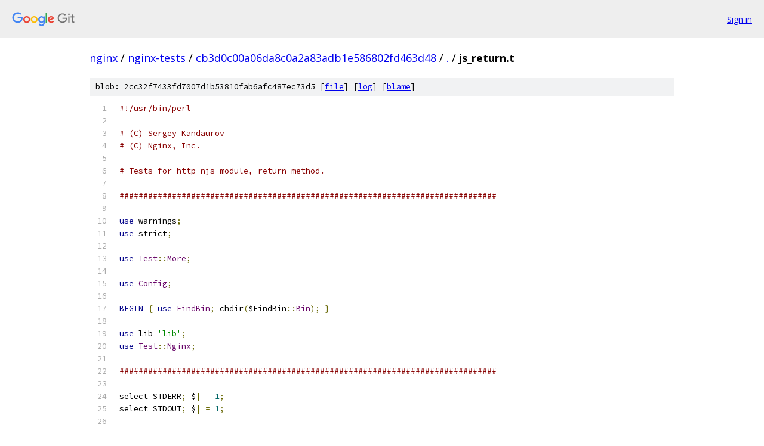

--- FILE ---
content_type: text/html; charset=utf-8
request_url: https://nginx.googlesource.com/nginx-tests/+/cb3d0c00a06da8c0a2a83adb1e586802fd463d48/js_return.t
body_size: 2389
content:
<!DOCTYPE html><html lang="en"><head><meta charset="utf-8"><meta name="viewport" content="width=device-width, initial-scale=1"><title>js_return.t - nginx-tests - Git at Google</title><link rel="stylesheet" type="text/css" href="/+static/base.css"><link rel="stylesheet" type="text/css" href="/+static/prettify/prettify.css"><!-- default customHeadTagPart --></head><body class="Site"><header class="Site-header"><div class="Header"><a class="Header-image" href="/"><img src="//www.gstatic.com/images/branding/lockups/2x/lockup_git_color_108x24dp.png" width="108" height="24" alt="Google Git"></a><div class="Header-menu"> <a class="Header-menuItem" href="https://accounts.google.com/AccountChooser?faa=1&amp;continue=https://nginx.googlesource.com/login/nginx-tests/%2B/cb3d0c00a06da8c0a2a83adb1e586802fd463d48/js_return.t">Sign in</a> </div></div></header><div class="Site-content"><div class="Container "><div class="Breadcrumbs"><a class="Breadcrumbs-crumb" href="/?format=HTML">nginx</a> / <a class="Breadcrumbs-crumb" href="/nginx-tests/">nginx-tests</a> / <a class="Breadcrumbs-crumb" href="/nginx-tests/+/cb3d0c00a06da8c0a2a83adb1e586802fd463d48">cb3d0c00a06da8c0a2a83adb1e586802fd463d48</a> / <a class="Breadcrumbs-crumb" href="/nginx-tests/+/cb3d0c00a06da8c0a2a83adb1e586802fd463d48/">.</a> / <span class="Breadcrumbs-crumb">js_return.t</span></div><div class="u-sha1 u-monospace BlobSha1">blob: 2cc32f7433fd7007d1b53810fab6afc487ec73d5 [<a href="/nginx-tests/+/cb3d0c00a06da8c0a2a83adb1e586802fd463d48/js_return.t">file</a>] [<a href="/nginx-tests/+log/cb3d0c00a06da8c0a2a83adb1e586802fd463d48/js_return.t">log</a>] [<a href="/nginx-tests/+blame/cb3d0c00a06da8c0a2a83adb1e586802fd463d48/js_return.t">blame</a>]</div><table class="FileContents"><tr class="u-pre u-monospace FileContents-line"><td class="u-lineNum u-noSelect FileContents-lineNum" data-line-number="1"></td><td class="FileContents-lineContents" id="1"><span class="com">#!/usr/bin/perl</span></td></tr><tr class="u-pre u-monospace FileContents-line"><td class="u-lineNum u-noSelect FileContents-lineNum" data-line-number="2"></td><td class="FileContents-lineContents" id="2"></td></tr><tr class="u-pre u-monospace FileContents-line"><td class="u-lineNum u-noSelect FileContents-lineNum" data-line-number="3"></td><td class="FileContents-lineContents" id="3"><span class="com"># (C) Sergey Kandaurov</span></td></tr><tr class="u-pre u-monospace FileContents-line"><td class="u-lineNum u-noSelect FileContents-lineNum" data-line-number="4"></td><td class="FileContents-lineContents" id="4"><span class="com"># (C) Nginx, Inc.</span></td></tr><tr class="u-pre u-monospace FileContents-line"><td class="u-lineNum u-noSelect FileContents-lineNum" data-line-number="5"></td><td class="FileContents-lineContents" id="5"></td></tr><tr class="u-pre u-monospace FileContents-line"><td class="u-lineNum u-noSelect FileContents-lineNum" data-line-number="6"></td><td class="FileContents-lineContents" id="6"><span class="com"># Tests for http njs module, return method.</span></td></tr><tr class="u-pre u-monospace FileContents-line"><td class="u-lineNum u-noSelect FileContents-lineNum" data-line-number="7"></td><td class="FileContents-lineContents" id="7"></td></tr><tr class="u-pre u-monospace FileContents-line"><td class="u-lineNum u-noSelect FileContents-lineNum" data-line-number="8"></td><td class="FileContents-lineContents" id="8"><span class="com">###############################################################################</span></td></tr><tr class="u-pre u-monospace FileContents-line"><td class="u-lineNum u-noSelect FileContents-lineNum" data-line-number="9"></td><td class="FileContents-lineContents" id="9"></td></tr><tr class="u-pre u-monospace FileContents-line"><td class="u-lineNum u-noSelect FileContents-lineNum" data-line-number="10"></td><td class="FileContents-lineContents" id="10"><span class="kwd">use</span><span class="pln"> warnings</span><span class="pun">;</span></td></tr><tr class="u-pre u-monospace FileContents-line"><td class="u-lineNum u-noSelect FileContents-lineNum" data-line-number="11"></td><td class="FileContents-lineContents" id="11"><span class="kwd">use</span><span class="pln"> strict</span><span class="pun">;</span></td></tr><tr class="u-pre u-monospace FileContents-line"><td class="u-lineNum u-noSelect FileContents-lineNum" data-line-number="12"></td><td class="FileContents-lineContents" id="12"></td></tr><tr class="u-pre u-monospace FileContents-line"><td class="u-lineNum u-noSelect FileContents-lineNum" data-line-number="13"></td><td class="FileContents-lineContents" id="13"><span class="kwd">use</span><span class="pln"> </span><span class="typ">Test</span><span class="pun">::</span><span class="typ">More</span><span class="pun">;</span></td></tr><tr class="u-pre u-monospace FileContents-line"><td class="u-lineNum u-noSelect FileContents-lineNum" data-line-number="14"></td><td class="FileContents-lineContents" id="14"></td></tr><tr class="u-pre u-monospace FileContents-line"><td class="u-lineNum u-noSelect FileContents-lineNum" data-line-number="15"></td><td class="FileContents-lineContents" id="15"><span class="kwd">use</span><span class="pln"> </span><span class="typ">Config</span><span class="pun">;</span></td></tr><tr class="u-pre u-monospace FileContents-line"><td class="u-lineNum u-noSelect FileContents-lineNum" data-line-number="16"></td><td class="FileContents-lineContents" id="16"></td></tr><tr class="u-pre u-monospace FileContents-line"><td class="u-lineNum u-noSelect FileContents-lineNum" data-line-number="17"></td><td class="FileContents-lineContents" id="17"><span class="kwd">BEGIN</span><span class="pln"> </span><span class="pun">{</span><span class="pln"> </span><span class="kwd">use</span><span class="pln"> </span><span class="typ">FindBin</span><span class="pun">;</span><span class="pln"> chdir</span><span class="pun">(</span><span class="pln">$FindBin</span><span class="pun">::</span><span class="typ">Bin</span><span class="pun">);</span><span class="pln"> </span><span class="pun">}</span></td></tr><tr class="u-pre u-monospace FileContents-line"><td class="u-lineNum u-noSelect FileContents-lineNum" data-line-number="18"></td><td class="FileContents-lineContents" id="18"></td></tr><tr class="u-pre u-monospace FileContents-line"><td class="u-lineNum u-noSelect FileContents-lineNum" data-line-number="19"></td><td class="FileContents-lineContents" id="19"><span class="kwd">use</span><span class="pln"> lib </span><span class="str">&#39;lib&#39;</span><span class="pun">;</span></td></tr><tr class="u-pre u-monospace FileContents-line"><td class="u-lineNum u-noSelect FileContents-lineNum" data-line-number="20"></td><td class="FileContents-lineContents" id="20"><span class="kwd">use</span><span class="pln"> </span><span class="typ">Test</span><span class="pun">::</span><span class="typ">Nginx</span><span class="pun">;</span></td></tr><tr class="u-pre u-monospace FileContents-line"><td class="u-lineNum u-noSelect FileContents-lineNum" data-line-number="21"></td><td class="FileContents-lineContents" id="21"></td></tr><tr class="u-pre u-monospace FileContents-line"><td class="u-lineNum u-noSelect FileContents-lineNum" data-line-number="22"></td><td class="FileContents-lineContents" id="22"><span class="com">###############################################################################</span></td></tr><tr class="u-pre u-monospace FileContents-line"><td class="u-lineNum u-noSelect FileContents-lineNum" data-line-number="23"></td><td class="FileContents-lineContents" id="23"></td></tr><tr class="u-pre u-monospace FileContents-line"><td class="u-lineNum u-noSelect FileContents-lineNum" data-line-number="24"></td><td class="FileContents-lineContents" id="24"><span class="pln">select STDERR</span><span class="pun">;</span><span class="pln"> $</span><span class="pun">|</span><span class="pln"> </span><span class="pun">=</span><span class="pln"> </span><span class="lit">1</span><span class="pun">;</span></td></tr><tr class="u-pre u-monospace FileContents-line"><td class="u-lineNum u-noSelect FileContents-lineNum" data-line-number="25"></td><td class="FileContents-lineContents" id="25"><span class="pln">select STDOUT</span><span class="pun">;</span><span class="pln"> $</span><span class="pun">|</span><span class="pln"> </span><span class="pun">=</span><span class="pln"> </span><span class="lit">1</span><span class="pun">;</span></td></tr><tr class="u-pre u-monospace FileContents-line"><td class="u-lineNum u-noSelect FileContents-lineNum" data-line-number="26"></td><td class="FileContents-lineContents" id="26"></td></tr><tr class="u-pre u-monospace FileContents-line"><td class="u-lineNum u-noSelect FileContents-lineNum" data-line-number="27"></td><td class="FileContents-lineContents" id="27"><span class="kwd">my</span><span class="pln"> $t </span><span class="pun">=</span><span class="pln"> </span><span class="typ">Test</span><span class="pun">::</span><span class="typ">Nginx</span><span class="pun">-&gt;</span><span class="pln">new</span><span class="pun">()-&gt;</span><span class="pln">has</span><span class="pun">(</span><span class="pln">qw</span><span class="pun">/</span><span class="pln">http</span><span class="pun">/)</span></td></tr><tr class="u-pre u-monospace FileContents-line"><td class="u-lineNum u-noSelect FileContents-lineNum" data-line-number="28"></td><td class="FileContents-lineContents" id="28"><span class="pln">	</span><span class="pun">-&gt;</span><span class="pln">write_file_expand</span><span class="pun">(</span><span class="str">&#39;nginx.conf&#39;</span><span class="pun">,</span><span class="pln"> </span><span class="pun">&lt;&lt;</span><span class="str">&#39;EOF&#39;</span><span class="pun">);</span></td></tr><tr class="u-pre u-monospace FileContents-line"><td class="u-lineNum u-noSelect FileContents-lineNum" data-line-number="29"></td><td class="FileContents-lineContents" id="29"></td></tr><tr class="u-pre u-monospace FileContents-line"><td class="u-lineNum u-noSelect FileContents-lineNum" data-line-number="30"></td><td class="FileContents-lineContents" id="30"><span class="pun">%%</span><span class="pln">TEST_GLOBALS</span><span class="pun">%%</span></td></tr><tr class="u-pre u-monospace FileContents-line"><td class="u-lineNum u-noSelect FileContents-lineNum" data-line-number="31"></td><td class="FileContents-lineContents" id="31"></td></tr><tr class="u-pre u-monospace FileContents-line"><td class="u-lineNum u-noSelect FileContents-lineNum" data-line-number="32"></td><td class="FileContents-lineContents" id="32"><span class="pln">daemon off</span><span class="pun">;</span></td></tr><tr class="u-pre u-monospace FileContents-line"><td class="u-lineNum u-noSelect FileContents-lineNum" data-line-number="33"></td><td class="FileContents-lineContents" id="33"></td></tr><tr class="u-pre u-monospace FileContents-line"><td class="u-lineNum u-noSelect FileContents-lineNum" data-line-number="34"></td><td class="FileContents-lineContents" id="34"><span class="pln">events </span><span class="pun">{</span></td></tr><tr class="u-pre u-monospace FileContents-line"><td class="u-lineNum u-noSelect FileContents-lineNum" data-line-number="35"></td><td class="FileContents-lineContents" id="35"><span class="pun">}</span></td></tr><tr class="u-pre u-monospace FileContents-line"><td class="u-lineNum u-noSelect FileContents-lineNum" data-line-number="36"></td><td class="FileContents-lineContents" id="36"></td></tr><tr class="u-pre u-monospace FileContents-line"><td class="u-lineNum u-noSelect FileContents-lineNum" data-line-number="37"></td><td class="FileContents-lineContents" id="37"><span class="pln">http </span><span class="pun">{</span></td></tr><tr class="u-pre u-monospace FileContents-line"><td class="u-lineNum u-noSelect FileContents-lineNum" data-line-number="38"></td><td class="FileContents-lineContents" id="38"><span class="pln">    </span><span class="pun">%%</span><span class="pln">TEST_GLOBALS_HTTP</span><span class="pun">%%</span></td></tr><tr class="u-pre u-monospace FileContents-line"><td class="u-lineNum u-noSelect FileContents-lineNum" data-line-number="39"></td><td class="FileContents-lineContents" id="39"></td></tr><tr class="u-pre u-monospace FileContents-line"><td class="u-lineNum u-noSelect FileContents-lineNum" data-line-number="40"></td><td class="FileContents-lineContents" id="40"><span class="pln">    js_import test</span><span class="pun">.</span><span class="pln">js</span><span class="pun">;</span></td></tr><tr class="u-pre u-monospace FileContents-line"><td class="u-lineNum u-noSelect FileContents-lineNum" data-line-number="41"></td><td class="FileContents-lineContents" id="41"></td></tr><tr class="u-pre u-monospace FileContents-line"><td class="u-lineNum u-noSelect FileContents-lineNum" data-line-number="42"></td><td class="FileContents-lineContents" id="42"><span class="pln">    server </span><span class="pun">{</span></td></tr><tr class="u-pre u-monospace FileContents-line"><td class="u-lineNum u-noSelect FileContents-lineNum" data-line-number="43"></td><td class="FileContents-lineContents" id="43"><span class="pln">        listen       </span><span class="lit">127.0</span><span class="pun">.</span><span class="lit">0.1</span><span class="pun">:</span><span class="lit">8080</span><span class="pun">;</span></td></tr><tr class="u-pre u-monospace FileContents-line"><td class="u-lineNum u-noSelect FileContents-lineNum" data-line-number="44"></td><td class="FileContents-lineContents" id="44"><span class="pln">        server_name  localhost</span><span class="pun">;</span></td></tr><tr class="u-pre u-monospace FileContents-line"><td class="u-lineNum u-noSelect FileContents-lineNum" data-line-number="45"></td><td class="FileContents-lineContents" id="45"></td></tr><tr class="u-pre u-monospace FileContents-line"><td class="u-lineNum u-noSelect FileContents-lineNum" data-line-number="46"></td><td class="FileContents-lineContents" id="46"><span class="pln">        location </span><span class="pun">/</span><span class="pln"> </span><span class="pun">{</span></td></tr><tr class="u-pre u-monospace FileContents-line"><td class="u-lineNum u-noSelect FileContents-lineNum" data-line-number="47"></td><td class="FileContents-lineContents" id="47"><span class="pln">            js_content test</span><span class="pun">.</span><span class="pln">returnf</span><span class="pun">;</span></td></tr><tr class="u-pre u-monospace FileContents-line"><td class="u-lineNum u-noSelect FileContents-lineNum" data-line-number="48"></td><td class="FileContents-lineContents" id="48"><span class="pln">        </span><span class="pun">}</span></td></tr><tr class="u-pre u-monospace FileContents-line"><td class="u-lineNum u-noSelect FileContents-lineNum" data-line-number="49"></td><td class="FileContents-lineContents" id="49"><span class="pln">    </span><span class="pun">}</span></td></tr><tr class="u-pre u-monospace FileContents-line"><td class="u-lineNum u-noSelect FileContents-lineNum" data-line-number="50"></td><td class="FileContents-lineContents" id="50"><span class="pun">}</span></td></tr><tr class="u-pre u-monospace FileContents-line"><td class="u-lineNum u-noSelect FileContents-lineNum" data-line-number="51"></td><td class="FileContents-lineContents" id="51"></td></tr><tr class="u-pre u-monospace FileContents-line"><td class="u-lineNum u-noSelect FileContents-lineNum" data-line-number="52"></td><td class="FileContents-lineContents" id="52"><span class="pln">EOF</span></td></tr><tr class="u-pre u-monospace FileContents-line"><td class="u-lineNum u-noSelect FileContents-lineNum" data-line-number="53"></td><td class="FileContents-lineContents" id="53"></td></tr><tr class="u-pre u-monospace FileContents-line"><td class="u-lineNum u-noSelect FileContents-lineNum" data-line-number="54"></td><td class="FileContents-lineContents" id="54"><span class="pln">$t</span><span class="pun">-&gt;</span><span class="pln">write_file</span><span class="pun">(</span><span class="str">&#39;test.js&#39;</span><span class="pun">,</span><span class="pln"> </span><span class="pun">&lt;&lt;</span><span class="pln">EOF</span><span class="pun">);</span></td></tr><tr class="u-pre u-monospace FileContents-line"><td class="u-lineNum u-noSelect FileContents-lineNum" data-line-number="55"></td><td class="FileContents-lineContents" id="55"><span class="pln">    function returnf</span><span class="pun">(</span><span class="pln">r</span><span class="pun">)</span><span class="pln"> </span><span class="pun">{</span></td></tr><tr class="u-pre u-monospace FileContents-line"><td class="u-lineNum u-noSelect FileContents-lineNum" data-line-number="56"></td><td class="FileContents-lineContents" id="56"><span class="pln">        r</span><span class="pun">.</span><span class="pln">return</span><span class="pun">(</span><span class="typ">Number</span><span class="pun">(</span><span class="pln">r</span><span class="pun">.</span><span class="pln">args</span><span class="pun">.</span><span class="pln">c</span><span class="pun">),</span><span class="pln"> r</span><span class="pun">.</span><span class="pln">args</span><span class="pun">.</span><span class="pln">t</span><span class="pun">);</span></td></tr><tr class="u-pre u-monospace FileContents-line"><td class="u-lineNum u-noSelect FileContents-lineNum" data-line-number="57"></td><td class="FileContents-lineContents" id="57"><span class="pln">    </span><span class="pun">}</span></td></tr><tr class="u-pre u-monospace FileContents-line"><td class="u-lineNum u-noSelect FileContents-lineNum" data-line-number="58"></td><td class="FileContents-lineContents" id="58"></td></tr><tr class="u-pre u-monospace FileContents-line"><td class="u-lineNum u-noSelect FileContents-lineNum" data-line-number="59"></td><td class="FileContents-lineContents" id="59"><span class="pln">    export default </span><span class="pun">{</span><span class="pln">returnf</span><span class="pun">};</span></td></tr><tr class="u-pre u-monospace FileContents-line"><td class="u-lineNum u-noSelect FileContents-lineNum" data-line-number="60"></td><td class="FileContents-lineContents" id="60"></td></tr><tr class="u-pre u-monospace FileContents-line"><td class="u-lineNum u-noSelect FileContents-lineNum" data-line-number="61"></td><td class="FileContents-lineContents" id="61"><span class="pln">EOF</span></td></tr><tr class="u-pre u-monospace FileContents-line"><td class="u-lineNum u-noSelect FileContents-lineNum" data-line-number="62"></td><td class="FileContents-lineContents" id="62"></td></tr><tr class="u-pre u-monospace FileContents-line"><td class="u-lineNum u-noSelect FileContents-lineNum" data-line-number="63"></td><td class="FileContents-lineContents" id="63"><span class="pln">$t</span><span class="pun">-&gt;</span><span class="pln">try_run</span><span class="pun">(</span><span class="str">&#39;no njs return&#39;</span><span class="pun">)-&gt;</span><span class="pln">plan</span><span class="pun">(</span><span class="lit">5</span><span class="pun">);</span></td></tr><tr class="u-pre u-monospace FileContents-line"><td class="u-lineNum u-noSelect FileContents-lineNum" data-line-number="64"></td><td class="FileContents-lineContents" id="64"></td></tr><tr class="u-pre u-monospace FileContents-line"><td class="u-lineNum u-noSelect FileContents-lineNum" data-line-number="65"></td><td class="FileContents-lineContents" id="65"><span class="com">###############################################################################</span></td></tr><tr class="u-pre u-monospace FileContents-line"><td class="u-lineNum u-noSelect FileContents-lineNum" data-line-number="66"></td><td class="FileContents-lineContents" id="66"></td></tr><tr class="u-pre u-monospace FileContents-line"><td class="u-lineNum u-noSelect FileContents-lineNum" data-line-number="67"></td><td class="FileContents-lineContents" id="67"><span class="pln">like</span><span class="pun">(</span><span class="pln">http_get</span><span class="pun">(</span><span class="str">&#39;/?c=200&#39;</span><span class="pun">),</span><span class="pln"> qr</span><span class="pun">/</span><span class="lit">200</span><span class="pln"> OK</span><span class="pun">.*</span><span class="pln">\x</span><span class="lit">0d</span><span class="pln">\x</span><span class="lit">0a</span><span class="pun">?</span><span class="pln">\x</span><span class="lit">0d</span><span class="pln">\x</span><span class="lit">0a</span><span class="pun">?</span><span class="pln">$</span><span class="pun">/</span><span class="pln">s</span><span class="pun">,</span><span class="pln"> </span><span class="str">&#39;return code&#39;</span><span class="pun">);</span></td></tr><tr class="u-pre u-monospace FileContents-line"><td class="u-lineNum u-noSelect FileContents-lineNum" data-line-number="68"></td><td class="FileContents-lineContents" id="68"><span class="pln">like</span><span class="pun">(</span><span class="pln">http_get</span><span class="pun">(</span><span class="str">&#39;/?c=200&amp;t=SEE-THIS&#39;</span><span class="pun">),</span><span class="pln"> qr</span><span class="pun">/</span><span class="lit">200</span><span class="pln"> OK</span><span class="pun">.*^</span><span class="pln">SEE</span><span class="pun">-</span><span class="pln">THIS$</span><span class="pun">/</span><span class="pln">ms</span><span class="pun">,</span><span class="pln"> </span><span class="str">&#39;return text&#39;</span><span class="pun">);</span></td></tr><tr class="u-pre u-monospace FileContents-line"><td class="u-lineNum u-noSelect FileContents-lineNum" data-line-number="69"></td><td class="FileContents-lineContents" id="69"><span class="pln">like</span><span class="pun">(</span><span class="pln">http_get</span><span class="pun">(</span><span class="str">&#39;/?c=301&amp;t=path&#39;</span><span class="pun">),</span><span class="pln"> qr</span><span class="pun">/</span><span class="pln"> </span><span class="lit">301</span><span class="pln"> </span><span class="pun">.*</span><span class="typ">Location</span><span class="pun">:</span><span class="pln"> path</span><span class="pun">/</span><span class="pln">s</span><span class="pun">,</span><span class="pln"> </span><span class="str">&#39;return redirect&#39;</span><span class="pun">);</span></td></tr><tr class="u-pre u-monospace FileContents-line"><td class="u-lineNum u-noSelect FileContents-lineNum" data-line-number="70"></td><td class="FileContents-lineContents" id="70"><span class="pln">like</span><span class="pun">(</span><span class="pln">http_get</span><span class="pun">(</span><span class="str">&#39;/?c=404&#39;</span><span class="pun">),</span><span class="pln"> qr</span><span class="pun">/</span><span class="lit">404</span><span class="pln"> </span><span class="typ">Not</span><span class="pun">.*</span><span class="pln">html</span><span class="pun">/</span><span class="pln">s</span><span class="pun">,</span><span class="pln"> </span><span class="str">&#39;return error page&#39;</span><span class="pun">);</span></td></tr><tr class="u-pre u-monospace FileContents-line"><td class="u-lineNum u-noSelect FileContents-lineNum" data-line-number="71"></td><td class="FileContents-lineContents" id="71"><span class="pln">like</span><span class="pun">(</span><span class="pln">http_get</span><span class="pun">(</span><span class="str">&#39;/?c=inv&#39;</span><span class="pun">),</span><span class="pln"> qr</span><span class="pun">/</span><span class="pln"> </span><span class="lit">500</span><span class="pln"> </span><span class="pun">/,</span><span class="pln"> </span><span class="str">&#39;return invalid&#39;</span><span class="pun">);</span></td></tr><tr class="u-pre u-monospace FileContents-line"><td class="u-lineNum u-noSelect FileContents-lineNum" data-line-number="72"></td><td class="FileContents-lineContents" id="72"></td></tr><tr class="u-pre u-monospace FileContents-line"><td class="u-lineNum u-noSelect FileContents-lineNum" data-line-number="73"></td><td class="FileContents-lineContents" id="73"><span class="com">###############################################################################</span></td></tr></table><script nonce="pHJjyrdBEiqP0RQL2YK8GA">for (let lineNumEl of document.querySelectorAll('td.u-lineNum')) {lineNumEl.onclick = () => {window.location.hash = `#${lineNumEl.getAttribute('data-line-number')}`;};}</script></div> <!-- Container --></div> <!-- Site-content --><footer class="Site-footer"><div class="Footer"><span class="Footer-poweredBy">Powered by <a href="https://gerrit.googlesource.com/gitiles/">Gitiles</a>| <a href="https://policies.google.com/privacy">Privacy</a>| <a href="https://policies.google.com/terms">Terms</a></span><span class="Footer-formats"><a class="u-monospace Footer-formatsItem" href="?format=TEXT">txt</a> <a class="u-monospace Footer-formatsItem" href="?format=JSON">json</a></span></div></footer></body></html>